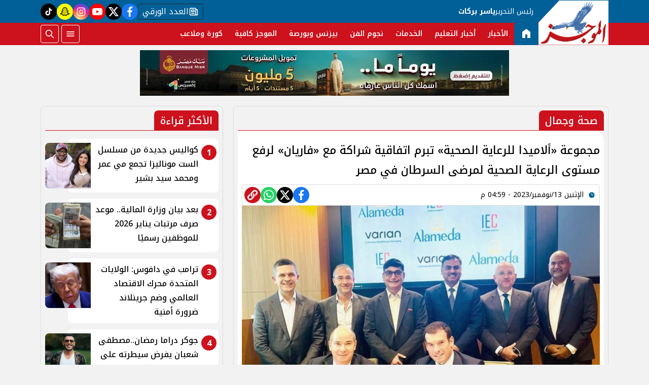

--- FILE ---
content_type: text/html; charset=utf-8
request_url: https://www.elmogaz.com/755618
body_size: 12780
content:

 <!DOCTYPE html>
<html dir="rtl" lang="ar-eg">
<!-- 
DEVELOPED BY SYNC 2023 - www.synceg.com
-->
<head><meta http-equiv="Content-Type" content="text/html; charset=utf-8" /><meta http-equiv="X-UA-Compatible" content="IE=edge" /><meta charset="UTF-8">
    

<title>مجموعة «ألاميدا للرعاية الصحية» تبرم اتفاقية شراكة مع «فاريان» لرفع مستوى الرعاية الصحية لمرضى السرطان في مصر | الموجز</title>
<meta name="description" content="أعلنت اليوم مجموعة ألاميدا للرعاية الصحية الرائدة في قطاع الرعاية الصحية الخاص في مصر عن توقيع اتفاقية شراكة استراتيجية مع شركة فاريان للنظم الطبية التابعة لش…" />
<meta itemprop="image" content="https://www.elmogaz.com/UploadCache/libfiles/37/0/600x338o/149.jpg" />
<meta itemprop="name" content="مجموعة «ألاميدا للرعاية الصحية» تبرم اتفاقية شراكة مع «فاريان» لرفع مستوى الرعاية الصحية لمرضى السرطان في مصر" />
<meta itemprop="description" content="أعلنت اليوم مجموعة ألاميدا للرعاية الصحية الرائدة في قطاع الرعاية الصحية الخاص في مصر عن توقيع اتفاقية شراكة استراتيجية مع شركة فاريان للنظم الطبية التابعة لش…" />

<meta property="og:title" content="مجموعة «ألاميدا للرعاية الصحية» تبرم اتفاقية شراكة مع «فاريان» لرفع مستوى الرعاية الصحية لمرضى السرطان في مصر | الموجز" />
<meta property="og:type" content="article" />
<meta property="og:url" content="https://www.elmogaz.com/755618" />
<meta property="og:image" content="https://www.elmogaz.com/UploadCache/libfiles/37/0/600x338o/149.jpg" />
<meta property="og:description" content="أعلنت اليوم مجموعة ألاميدا للرعاية الصحية الرائدة في قطاع الرعاية الصحية الخاص في مصر عن توقيع اتفاقية شراكة استراتيجية مع شركة فاريان للنظم الطبية التابعة لش…" />


<meta property="article:section" content="صحة وجمال" />
<meta property="article:published_time" content="2023-11-13T16:59:56Z" />
<meta property="article:modified_time" content="2023-11-13T16:59:56Z" />
<meta property="og:updated_time" content="2023-11-13T16:59:56Z" />

    <link rel="canonical" href="https://www.elmogaz.com/755618" />

    <script type="application/ld+json">
{
  "@context": "https://schema.org",
  "@type": "NewsArticle",
  "mainEntityOfPage": {
    "@type": "WebPage",
    "@id": "https://www.elmogaz.com/755618"
  },
  "headline": "مجموعة «ألاميدا للرعاية الصحية» تبرم اتفاقية شراكة مع «فاريان» لرفع مستوى الرعاية الصحية لمرضى السرطان في مصر",
  "description": "أعلنت اليوم مجموعة ألاميدا للرعاية الصحية الرائدة في قطاع الرعاية الصحية الخاص في مصر عن توقيع اتفاقية شراكة استراتيجية مع شركة فاريان للنظم الطبية التابعة لش…",
  "image": "https://www.elmogaz.com/UploadCache/libfiles/37/0/600x338o/149.jpg",  
           
          "author": {
    "@type": "Organization",
    "name": "الموجز"
  },  
        
  "publisher": {
    "@type": "Organization",
    "name": "الموجز",
    "logo": {
      "@type": "ImageObject",
      "url": "https://www.elmogaz.com//themes/mogz/assets/images/logo.png"
    }
  },
  "datePublished": "2023-11-13T16:59:56Z",
  "dateModified": "2023-11-13T16:59:56Z"
}
</script>

  
    <meta name="viewport" content="width=device-width, initial-scale=1.0">
    <link rel="preconnect" href="https://www.google-analytics.com" crossorigin="">
    <link rel="preconnect" href="https://www.googletagmanager.com" crossorigin="">
    <link rel="preconnect" href="https://www.gstatic.com" crossorigin="">
    <link rel="preconnect" href="https://fonts.gstatic.com" crossorigin="">
    <link rel="preconnect" href="https://fonts.googleapis.com" crossorigin="">
    <link rel="preconnect" href="https://www.google.com" crossorigin="">
    <link rel="preconnect" href="https://www.facebook.com" crossorigin="">
    <link rel="preconnect" href="https://www.twitter.com" crossorigin="">
    <link rel="preconnect" href="https://www.youtube.com" crossorigin="">
 
    <link rel="preconnect" href="https://cdnjs.cloudflare.com" crossorigin="">
  

<link rel="preload stylesheet"
    href="https://fonts.googleapis.com/css2?family=Noto+Kufi+Arabic:wght@100..900&display=swap"
    as="style">
    <link rel="preload stylesheet" href="/themes/mogz/assets/css/main.css?r=2.1.6" as="style">
    <link rel="preload" href="/themes/mogz/assets/js/lazysizes.min.js" as="script">

 

    <link rel="apple-touch-icon" sizes="57x57" href="/apple-icon-57x57.png?r==1.2">
    <link rel="apple-touch-icon" sizes="60x60" href="/apple-icon-60x60.png?r==1.2">
    <link rel="apple-touch-icon" sizes="72x72" href="/apple-icon-72x72.png?r==1.2">
    <link rel="apple-touch-icon" sizes="76x76" href="/apple-icon-76x76.png?r==1.2">
    <link rel="apple-touch-icon" sizes="114x114" href="/apple-icon-114x114.png?r==1.2">
    <link rel="apple-touch-icon" sizes="120x120" href="/apple-icon-120x120.png?r==1.2">
    <link rel="apple-touch-icon" sizes="144x144" href="/apple-icon-144x144.png?r==1.2">
    <link rel="apple-touch-icon" sizes="152x152" href="/apple-icon-152x152.png?r==1.2">
    <link rel="apple-touch-icon" sizes="180x180" href="/apple-icon-180x180.png?r==1.2">
    <link rel="icon" type="image/png" sizes="192x192" href="/android-icon-192x192.png?r==1.2">
    <link rel="icon" type="image/png" sizes="32x32" href="/favicon-32x32.png?r==1.2">
    <link rel="icon" type="image/png" sizes="96x96" href="/favicon-96x96.png?r==1.2">
    <link rel="icon" type="image/png" sizes="16x16" href="/favicon-16x16.png?r==1.2">
    <link rel="manifest" href="/manifest.json">
    <meta name="msapplication-TileColor" content="#f3b433">
    <meta name="msapplication-TileImage" content="/ms-icon-144x144.png?r==1.2">
    <meta name="theme-color" content="#1650A3">
    <meta property="og:site_name" content="الموجز"/>
<meta property="fb:app_id" content=""/>
    <meta name="twitter:card" content="summary_large_image">
<meta name="twitter:creator" content="@ ">
 

  
      
   <script type="text/javascript" src="/themes/mogz/assets/js/lazysizes.min.js" async></script>

   

 <link
  rel="stylesheet"
  href="https://cdn.jsdelivr.net/npm/swiper@11/swiper-bundle.min.css"
/>

<script   src="https://cdn.jsdelivr.net/npm/swiper@11/swiper-bundle.min.js"></script>
 

     <style>

         .colTopRead .card .icon-cont{
             background:var(--color-primary);

            right:4px;
            top:4px;

         }

         .colTopRead .card .card-body {
            padding-right: 40px !important ;
         }
         .title a .icon-cont {display: none;}
       .social a.paper  {
                 width: auto;
    border-radius: 4px;
    background: transparent;
    border: 1px solid var(--bg-footer);
    color: #fff;
    padding: 0 8px;
    gap: 8px;
         }

      .social a.snc {
            background:yellow !important;

        }
      .social a.snc svg {
          fill:black !important;
          color:black !important;
          stroke:black !important;
      }
         [data-pushbar-id] {
             background:var(--color-primary-dark);
         }
         span.close .icon {
             width: 24px;
             height:24px;
         }
         .nav-mobile a.btn{
             padding:0 !important;
         }

                  .nav-mobile a.btn .icon {
                      fill:#fff!important;
                      color:#fff!important;
                  }
         [data-pushbar-id] .nav{
             height: calc(100% - 250px) !important;
         }
         [data-pushbar-id] .title a {
             width: 100px;
         }
         [data-pushbar-direction=left]{
             width: 320px !important;
             padding:0 !important;
             background:#fff;
         }

           [data-pushbar-direction=left] .title .close{
             left: auto !important;
             right: 10px;
         }
         .breaking-swiper {
             background:var(--color-secondary) !important;
             margin-bottom:20px;
         }

         .breaking-swiper .cont {
             width: 100%;
         }
         .breaking-swiper .close .icon{
             color:#fff !important;
             fill:#fff !important;
         }
         iframe {
             margin-bottom:20px;
         }
         header.sticky .nav-wrap .logo-area a {
    width: auto !important;
} 
      
                       
                      
       .nav-item.active {
             background: var(--color-secondary);
         }
 .nav-item.active a {
            color:#fff !important;
        }


       
         header{
             margin-bottom:10px;
         }
         .admin-mobile {
             justify-content:space-evenly;
         }
         .card:hover .img-cont img {
             transform:scale(1.05);
         }
         .paragraph-list > a  ,  .paragraph-list > a *  ,  .paragraph-list p > a  ,  .paragraph-list p > a *{
             color:red !important;
         }
         .paragraph-list p ,.paragraph-list p strong     .paragraph-list p *{
              font-weight: 500 !important;
              
         }
 
       @media(min-width:992px){

                 header .md .logo-plc {
        display: flex;
    }
 
                header .nav-wrap .nav-mobile {
                   display:none;
               }
         }
 
   .admin {
       text-align:center;
   }
   
          .ncol .card.li    {
              margin-bottom:0;

              padding-top: 8px;
              padding-bottom: 8px;


          }

           .topstory .topstory-main .swiper-slide-active .card-body {
               opacity:1;
             
           }
          .topstory .topstory-main .card-body{
              opacity:0;
              transition: all 0.3s ease;
              animation-delay:  3s;

              
          }
          .ncol .card.li .card-body h3 {
              height: 74px !important;
          }
         header .nav-wrap .nav .nav-item:hover .nav-link{
             background: var(--color-secondary);
         }
         [data-pushbar-id] .title{
                 background: var(--color-primary-light);
    border-radius: 20px;
         }
       
         .video-section .title a:before{
             display:none;
         }

         .box .title h2{
             font-weight:500 !important;
         }

         .article-heading, .h1 , h1 {
             font-weight:500 !important;
         }
       .box  .title h2 .icon {
            width: 28px;
    height: 28px;
         }

       .card:not(.bg):hover .card-body h3{
           color:var(--color-secondary);

       }
     
     </style>
     
    
    <meta name="facebook-domain-verification" content="mdh5uij1r4u75fmdi6d81t57daowea" />
<script async data-ad-client="ca-pub-5187307260658545" src="https://pagead2.googlesyndication.com/pagead/js/adsbygoogle.js"></script>
<script async src="https://www.googletagmanager.com/gtag/js?id=G-H0DVENGGYZ"></script>
<script>
  window.dataLayer = window.dataLayer || []; function gtag(){dataLayer.push(arguments);} gtag('js', new Date());
  gtag('config', 'G-H0DVENGGYZ');
</script>
</head>
<body class="rtl">
        


    
   
        

 
<header class="sticky-element">

    <div class="nav-wrap"> 
	<div class="container">
          <div class="logo-area">
                <a href="/" title="siteNAme">

                    <img src="/themes/mogz/assets/images/logo.png" width="173" height="60" alt="siteName">
                </a>

             
            </div>

        <div class="content-area" style="position:relative;">

            <div class="top">
               <div class="admin">


						<div class="title">

							رئيس التحرير

						</div>
						<div class="name">
							ياسر بركات
						</div>
					</div>


                            
 
           <div class="social">
                <a class="paper" href="/category/14"   title="newspaper  ">
                              <span class="sr-only">newspaper </span>
                            <svg class="icon">
                        <use xlink:href="/themes/mogz/assets/images/icons.svg?r=1.2#paper"></use>
                    </svg>


                    العدد الورقي
                            </a>
                <a class="fb"  href="https://www.facebook.com/Elmogaznews/" target="_blank" rel="noreferrer noopener nofollow"
                    title="  تابع    علي فيسبوك">
                    <span class="sr-only">facebook</span>
                    <svg class="icon">
                        <use xlink:href="/themes/mogz/assets/images/icons.svg#facebook"></use>
                    </svg>


                </a>
                <a  class="x" href="https://twitter.com/elmogaznews" target="_blank" rel="noreferrer noopener nofollow"
                    title="تابع    علي تويتر"><span class="sr-only">twitter</span>
                    <svg class="icon">
                        <use xlink:href="/themes/mogz/assets/images/icons.svg?#twitter-x"></use>
                    </svg>
                </a>
                <a class="yt"   href="https://www.youtube.com/c/elmogazTV" target="_blank" rel="noreferrer noopener nofollow"
                    title="قناة    علي يوتيوب"><span class="sr-only">youtube</span>

                    <svg class="icon">
                        <use xlink:href="/themes/mogz/assets/images/icons.svg#youtube"></use>
                    </svg></a>
                <a  class="ig"  href="https://www.instagram.com/elmogaz_/" target="_blank" rel="noreferrer noopener nofollow"
                    title="تابع    علي انستاجرام"><span class="sr-only">instagram</span>
                    <svg class="icon">
                        <use xlink:href="/themes/mogz/assets/images/icons.svg#instagram"></use>
                    </svg></a>
                   
                      
                   <a class="snc" href="https://www.snapchat.com/add/elmogaz" target="_blank" rel="noreferrer noopener   nofollow" title="tiktok  ">
                              <span class="sr-only">snapchat</span>
                            <svg class="icon">
                        <use xlink:href="/themes/mogz/assets/images/icons.svg?r=2.23#snap2"></use>
                    </svg>
                            </a>
               <a class="tt" href="https://www.tiktok.com/@elmogaztv" target="_blank" rel="noreferrer noopener   nofollow" title="tiktok  ">
                              <span class="sr-only">tiktok</span>
                            <svg class="icon">
                        <use xlink:href="/themes/mogz/assets/images/icons.svg#tiktok"></use>
                    </svg>
                            </a>
             


               
            </div>
            </div>
            <div class="btm">
                	<div class="admin" style="position:relative; padding-right:10px" >


						<div class="title">

							رئيس التحرير

						</div>
						<div class="name">
							ياسر بركات
						</div>
					</div>
                  

        
            <ul class="nav ">
                <li class="nav-item c0 active" >
                            <a class="nav-link" href="/">
                                  <svg class="icon" >
               <use xlink:href="/themes/mogz/assets/images/icons.svg#home22" ></use>
                        </svg>
                            </a>
                        </li>
                  
                        <li class="nav-item  c1" >
                            <a class="nav-link" href="/category/1">الأخبار</a>
                        </li>

                  



                   
                        
                        <li class="nav-item  c17" >
                            <a class="nav-link" href="/category/17">أخبار التعليم</a>
                        </li>

                  



                   
                        
                        <li class="nav-item  c16" >
                            <a class="nav-link" href="/category/16">الخدمات</a>
                        </li>

                  



                   
                        
                        <li class="nav-item  c2" >
                            <a class="nav-link" href="/category/2">نجوم الفن</a>
                        </li>

                  



                   
                        
                        <li class="nav-item  c3" >
                            <a class="nav-link" href="/category/3">بيزنس وبورصة</a>
                        </li>

                  



                   
                        
                        <li class="nav-item  c8" >
                            <a class="nav-link" href="/category/8">الموجز كافية</a>
                        </li>

                  



                   
                        
                        <li class="nav-item  c6" >
                            <a class="nav-link" href="/category/6">كورة وملاعب</a>
                        </li>

                  



                   
                        


                </ul>

                <!--<Nav>-->
                <div class="btns">
                    <a href="#" class="btn btn-outline" title="menu" rel="noopener nofollo" data-pushbar-target="right">
                        <span class="sr-only"></span>
                     <svg class="icon">
                            <use xlink:href="/themes/mogz/assets/images/icons.svg#menu2"></use>
                        </svg>

                    </a>
                    <a href="#" class="btn btn-outline btn-search" title="search" rel="noopener nofollo"><span class="sr-only"></span>
                             <svg class="icon">
                            <use xlink:href="/themes/mogz/assets/images/icons.svg#search2" />
                        </svg>
                           </a>



                </div>
                
            </div>
                
           
            </div>
        </div>

        </div>





 </header>



    
 
 
 
<div class="container">
     





<div class="searchInline" id="searchInline" >
    <form id="search-form" action="/search/term" autocomplete="off">
        <label for="search"> البحث</label>
        <input type="search" id="search" name="w" value="" aria-label="search" placeholder="  إكتب كلمة البحث هنا" />
        <div class="btns">
            <button type="submit" class="btn btn-primary" aria-label="search"> <svg class="icon">
                    <use xlink:href="/themes/mogz/assets/images/icons.svg#magnifying-glass"></use>
                </svg> </button>
            <button type="button" class="btn cls btn-primary" aria-label="close search" onclick="openSearch()"> <svg
                    class="icon">
                    <use xlink:href="/themes/mogz/assets/images/icons.svg#cancel"></use>
                </svg></button>
        </div>
    </form>

</div>



 </div>
 

<div class="container">
       

<div class="adfull m"><div class="cont">

<a href="https://bnkmsr.com/3K0TcSt" target="_blank">
    
        <img  src="/Upload/ads/0/0/1.jpeg" width="0"  height="0" alt="ads" loading="lazy" />
    
</a>

</div></div>


    <div class="sponser-cont">
        <div class="stick stickRight sticky-element">
            <div class="sponser">
             

<div class="adfull m"><div class="cont">

<a href="https://cib.eg/9c3780" target="_blank">
    
        <img  src="/Upload/ads/0/0/4.jpeg" width="0"  height="0" alt="ads" loading="lazy" />
    
</a>

</div></div> 
        
        </div>
        </div>
        <div class="stick stickLeft sticky-element">
            <div class="sponser">
            

<div class="adfull m"><div class="cont">

<a href="https://cib.eg/9c3780" target="_blank">
    
        <img  src="/Upload/ads/0/0/3.jpeg" width="0"  height="0" alt="ads" loading="lazy" />
    
</a>

</div></div>
            </div>
        </div>
    </div>
</div>

 






   


    
     


  


   
   
    



 
<link rel="preload image" href="/UploadCache/libfiles/37/0/600x338o/149.jpg" as="image">
 

 <style>
   .paragraph-list figcaption {
       font-size:11px;
       text-align:center;
       background:#f2f2f2;
   }

  .post-info {
          display: flex;
          flex-direction:column;
          padding:4px;
          border-radius: 4px;
          border:1px solid #dcdcdc;

         
    
  }

  @media(min-width: 768px){

      .post-info {
          flex-direction:row;
          justify-content: space-between;
    align-items: flex-end;
      }
  }
 </style>
<main>
    <div id="fb-root"></div>



    <div class="container">




        

        <div class="row">


            <div class="col-xl-8 ">
                    

                <div class="box news-post post">

                    <div class="title">
                        <a href="https://www.elmogaz.com/category/13">

                              <span class="icon-cont">
				<svg class="icon">
					<use xlink:href="/themes/mogz/assets/images/icons.svg?#solar--round-double-alt-arrow-left-broken"></use>
				</svg>
			</span>
                            <h2>
صحة وجمال
                            </h2>
                        </a>
                    </div>
                    <article class="cont">
                          


                        


                        

              
                                        <h1 class="article-heading"> 

                                            مجموعة «ألاميدا للرعاية الصحية» تبرم اتفاقية شراكة مع «فاريان» لرفع مستوى الرعاية الصحية لمرضى السرطان في مصر
            
                                        </h1>
                        
                           <div class="post-info">
                             <div>
                               
                                
                                <div class="writer" rel="author">

                                    
                                </div>
                                


                                            <time class="article-prublish-time">
                                    <svg class="icon">
                                        <use xlink:href="/themes/mogz/assets/images/icons.svg#clock-fill"></use>
                                    </svg>
 
                                    الإثنين 13/نوفمبر/2023 - 04:59 م
                                    <span style="display: none">11/13/2023 4:59:56 PM </span>

                                </time>

                               </div>
                            <div class="share-top">
                                
 
 


<div class="post-share social">
                      

                       <a class="fb fbshare" target="_blank" href="https://facebook.com" rel="noreferrer noopener nofollow" title="facebook share">
                                <svg class="icon">
                                    <use xlink:href="/themes/mogz/assets/images/icons.svg#facebook" />
                                </svg>
                            </a>
                            <a class="x twshare"
                               rel="noreferrer noopener nofollow"href="https://x.com"  title="twitter share" target="_blank">
                                <svg class="icon">
                                    <use xlink:href="/themes/mogz/assets/images/icons.svg#twitter-x" />
                                </svg>
                            </a>

                            <a class="wa whatsapp"
                               rel="noreferrer noopener nofollow"  href="https://whatsapp.com" title="whatsapp share">
                                <svg class="icon">
                                    <use xlink:href="/themes/mogz/assets/images/icons.svg#whatsapp" />
                                </svg>
                            </a>  

                      <a class="url" href="javascript:void(0)" onclick="copyurl()" rel="noreferrer noopener nofollow" title="whatsapp">
        <svg class="icon">
            <use xlink:href="/themes/mogz/assets/images/icons.svg#url" />
        </svg>
    </a>
                        

                
                     
                 </div>
                            </div>
                        </div>

                       

                        
                        <figure class="img-cont">
                            <img class="lazyload"
                                src="/themes/mogz/assets/images/no.jpg"
                              
                                data-src="/UploadCache/libfiles/37/0/800x450o/149.jpg"

                                alt="الموجز" />
                            <figcaption class="brief">
                                
                            </figcaption>
                        </figure>
                        
                        

<div class="adfull m"><div class="cont">
<script id="_vidverto-9ae6c1e55ce0bef881c7ad1bf7c14756">!function(v,t,o){var a=t.createElement("script");a.src="https://ad.vidverto.io/vidverto/js/aries/v1/invocation.js",a.setAttribute("fetchpriority","high");var r=v.top;r.document.head.appendChild(a),v.self!==v.top&&(v.frameElement.style.cssText="width:0px!important;height:0px!important;"),r.aries=r.aries||{},r.aries.v1=r.aries.v1||{commands:[]};var c=r.aries.v1;c.commands.push((function(){var d=document.getElementById("_vidverto-9ae6c1e55ce0bef881c7ad1bf7c14756");d.setAttribute("id",(d.getAttribute("id")+(new Date()).getTime()));var t=v.frameElement||d;c.mount("11528",t,{width:720,height:405})}))}(window,document);</script>


<script id="_vidverto-5a3333c559d0dfbb0563afdc94709033">!function(v,t,o){var a=t.createElement("script");a.src="https://ad.vidverto.io/vidverto/js/aries/v1/invocation.js",a.setAttribute("fetchpriority","high");var r=v.top;r.document.head.appendChild(a),v.self!==v.top&&(v.frameElement.style.cssText="width:0px!important;height:0px!important;"),r.aries=r.aries||{},r.aries.v1=r.aries.v1||{commands:[]};var c=r.aries.v1;c.commands.push((function(){var d=document.getElementById("_vidverto-5a3333c559d0dfbb0563afdc94709033");d.setAttribute("id",(d.getAttribute("id")+(new Date()).getTime()));var t=v.frameElement||d;c.mount("11579",t,{width:1,height:1})}))}(window,document);</script>
</div></div>



                        






                        <div class="paragraph-list">


                             <p>أعلنت اليوم مجموعة «ألاميدا للرعاية الصحية» الرائدة في قطاع الرعاية الصحية الخاص في مصر، عن توقيع اتفاقية شراكة استراتيجية مع شركة «فاريان» للنظم الطبية، التابعة لشركة «سيمنس هيلثنيرز»، والتي ستصبح «ألاميدا» بمقتضاها مركزًا رئيسيًا لتقديم أحدث المنتجات والحلول الابتكارية الطبية لشركة «فاريان» في الشرق الأوسط وأفريقيا، سعيًا إلى تعزيز عملية تبادل الخبرات بين طواقم الخدمات الطبية من مختلف المستشفيات، سواءً داخل مصر وخارجها.<br>
وتأتي هذه الاتفاقية في إطار الرؤية المشتركة لكلٍ من مجموعة «ألاميدا» وشركة «فاريان» لدفع وتعزيز الجهود في عدد من المجالات الطبية، أهمها تطوير خطط متخصصة لعلاج الأورام بالإشعاع الطبي، وهو ما يضمن سهولة توزيع المنتجات والصيانة المنتظمة لمعدات شركة «فاريان»، بما في ذلك المعدات الخاصة بعلاج الأورام بالإشعاع الطبي. كما يتضمن التعاون الاعتماد على أحدث ما وصلت إليه الحلول الرقمية في مجال الرعاية الصحية لتسهيل وتحسين الاجراءات الطبية العلاجية والتشخيصية، مع التركيز على تطوير برامج تعليم وتدريب شاملة للارتقاء بمهارات الكوادر الطبية في مختلف المجالات الطبية والتقنية مع مراعاة معايير جودة الرعاية الصحية المتعلقة بمنتجات «فاريان». بالإضافة إلى ذلك، سوف يستهدف هذا التعاون مجموعة من الخدمات الطبية الأساسية، وعلى رأسها تطوير تكنولوجيا خدمات الاستشارات الطبية بهدف تعزيز تجربة المرضى وجودة عملية الحصول على خدمات الرعاية الطبية، ودعم عمليات تصميم وتأسيس مستشفى جديدة، فضلًا عن إنشاء برنامج "Luminary Site" المتطور لتعزيز دور مجموعة «ألاميدا» في مجال رعاية الأورام في أفريقيا.<br>
وفي هذا السياق، أعرب الدكتور فهد خاطر رئيس مجلس إدارة مجموعة «ألاميدا للرعاية الصحية» عن اعتزازه بالتعاون مع شركة «فاريان» والتي تعد بمثابة شهادة على التزام المجموعة الراسخ برفع مستوى خدمات الرعاية الصحية في مصر. وأضاف أن هذه الشراكة سوف تساهم في تعزيز قدرة المجموعة على إحداث طفرة في مجال خدمات رعاية مرضى السرطان في مصر وذلك عبر توظيف أحدث الحلول التكنولوجية في مجال الرعاية الصحية، وهو ما سيساهم في تعزيز نتائج المرضى وضمان حياة صحية أفضل لجميع أفراد المجتمع. وأكد خاطر على أن هذا التعاون يمثل خطوة هامة في مسيرة «ألاميدا» نحو تحقيق رؤيتها التي تهدف إلى الارتقاء بجودة منظومة الرعاية الصحية داخل مصر وخارجها، فصلًا عن الامتثال لأفضل معايير جودة الرعاية الصحية.<br>
جدير بالذكر أن حفل توقيع الاتفاقية أقيم بالمقر الرئيسي لشركة «فاريان» في بالو ألتو بالولايات المتحدة الأمريكية، بحضور ممثلي شركة «فاريان» ومجموعة «ألاميدا». وقد شهد الحفل حضور عدد من أبرز المسؤولين، وعلى رأسهم الدكتور فهد خاطر رئيس مجلس إدارة مجموعة «ألاميدا للرعاية الصحية»، والسيد نيراج ميشرا الرئيس التنفيذي للمجموعة، والسيد لوران أمييل، رئيس قسم حلول علاج الأورام بالإشعاع بشركة «فاريان»، والسيد أشوك كاكار، نائب رئيس قسم حلول علاج الأورام بالإشعاع في منطقة الشرق الأوسط وأفريقيا، ممثلاً لشركة «فاريان»، بالإضافة إلى المهندس أحمد شنن الرئيس التنفيذي لشركة «اى اى سى للنظم الطبية»، شريك أعمال «فاريان» في مصر.<br>
ومن جانبه أكد لوران أمييل، رئيس قسم حلول علاج الأورام بالإشعاع لمنطقة أوروبا والشرق الأوسط وأفريقيا بشركة «فاريان»، على التزام الشركة بتوفير تجربة رعاية صحية عالية الجودة لكل من المرضى والأطباء والتوسع في توفير تجربة علاجية فائقة الجودة، معربًا عن اعتزازه بتضافر الجهود مع مجموعة «ألاميدا للرعاية الصحية» لتحقيق هذا الهدف في جميع أنحاء مصر والشرق الأوسط وأفريقيا. ويمثل هذا التعاون خطوة هامة في سبيل تحقيق رؤيتنا المشتركة لرفع مستوى رعاية مرضى السرطان، وذلك عبر تعظيم الاستفادة من الابتكار والتعليم وتحقيق التميز في الرعاية الصحية. وأكد أمييل أن كلا الطرفين يتطلعان إلى تحسين مجال رعاية مرضى السرطان، وإحداث تأثير إيجابي على حياة ملايين العملاء في هذه المناطق وخارجها.<br>
ويمثل التعاون بين شركة «فاريان» ومجموعة «ألاميدا» خطوة محورية في تطور منظومة الرعاية الصحية في مصر وغيرها من أسواق الشرق الأوسط وأفريقيا. ويجسد هذا التعاون الالتزام الراسخ بتحقيق التميز التشغيلي في مجال الرعاية الصحية، فمن المتوقع أن تساهم هذه الشراكة في إعادة صياغة مشهد الرعاية الصحية، فضلًا عن ابتكار حلول متطورة قادرة على تحقيق حياة صحية أفضل لكافة أفراد المجتمع.</p> 







                            
                        </div>


                       
                            







                        <div class="share-btm">
                            
 
 


<div class="post-share social">
                      

                       <a class="fb fbshare" target="_blank" href="https://facebook.com" rel="noreferrer noopener nofollow" title="facebook share">
                                <svg class="icon">
                                    <use xlink:href="/themes/mogz/assets/images/icons.svg#facebook" />
                                </svg>
                            </a>
                            <a class="x twshare"
                               rel="noreferrer noopener nofollow"href="https://x.com"  title="twitter share" target="_blank">
                                <svg class="icon">
                                    <use xlink:href="/themes/mogz/assets/images/icons.svg#twitter-x" />
                                </svg>
                            </a>

                            <a class="wa whatsapp"
                               rel="noreferrer noopener nofollow"  href="https://whatsapp.com" title="whatsapp share">
                                <svg class="icon">
                                    <use xlink:href="/themes/mogz/assets/images/icons.svg#whatsapp" />
                                </svg>
                            </a>  

                      <a class="url" href="javascript:void(0)" onclick="copyurl()" rel="noreferrer noopener nofollow" title="whatsapp">
        <svg class="icon">
            <use xlink:href="/themes/mogz/assets/images/icons.svg#url" />
        </svg>
    </a>
                        

                
                     
                 </div>
                        </div>

                       



                        
                            <ul class="keywords">
                                
                            </ul>
                        


                    </article>

                                            
                </div> <!--- // news-post block --->

                
                <style>
                    .spkl .adfull, .spkl .adfull .cont {
                        display:block !important;

                    }
                </style>
                <div class="spkl">
                

<div class="adfull m"><div class="cont">
                <script src="https://cdn.speakol.com/widget/js/speakol-widget-v2.js"></script>
                <div class="speakol-widget" id="sp-wi-11772">
                    <script>
                        (spksdk = window.spksdk || []).push({
                            widget_id: "wi-11772",
                            element: "sp-wi-11772"
                        });
                    </script>
                </div>
</div></div>

                </div>

 

                


                

              
            </div>

            <aside class="col-xl-4">
               
 



     

   



<section class="box colTopRead  ">


    <div class="title">
        <a href="/" title="">
             <h2> 
                            الأكثر قراءة</h2> 
      </a>
    </div>
            
        
                  
                  <div class="cont">
 
                      <div class="row">
                           
                                  <div class="col-xl-12  col-md-6">
                                          <div class="card   li  ">
                        <a href="/835827">
                           <div class="img-cont">
                                  
                              <img class="lazyload" src="/themes/mogz/assets/images/no.jpg" data-src="/UploadCache/libfiles/83/0/600x338o/763.jpg" alt="" />
                           </div>
                      
                              <div class="card-body">
                        <div class="icon-cont">1</div>
                                 <h3>   كواليس جديدة من مسلسل الست موناليزا تجمع مي عمر ومحمد سيد بشير 
                                 </h3>
                              </div>
                     
                        </a>
                     </div>

                                      </div>
                          
                                  <div class="col-xl-12  col-md-6">
                                          <div class="card   li  ">
                        <a href="/835808">
                           <div class="img-cont">
                                  
                              <img class="lazyload" src="/themes/mogz/assets/images/no.jpg" data-src="/UploadCache/libfiles/83/0/600x338o/626.jpeg" alt="" />
                           </div>
                      
                              <div class="card-body">
                        <div class="icon-cont">2</div>
                                 <h3>   بعد بيان وزارة المالية.. موعد صرف مرتبات يناير 2026 للموظفين رسميًا 
                                 </h3>
                              </div>
                     
                        </a>
                     </div>

                                      </div>
                          
                                  <div class="col-xl-12  col-md-6">
                                          <div class="card   li  ">
                        <a href="/835830">
                           <div class="img-cont">
                                  
                              <img class="lazyload" src="/themes/mogz/assets/images/no.jpg" data-src="/UploadCache/libfiles/82/9/600x338o/803.jpeg" alt="" />
                           </div>
                      
                              <div class="card-body">
                        <div class="icon-cont">3</div>
                                 <h3>   ترامب في دافوس: الولايات المتحدة محرك الاقتصاد العالمي وضم جرينلاند ضرورة أمنية 
                                 </h3>
                              </div>
                     
                        </a>
                     </div>

                                      </div>
                          
                                  <div class="col-xl-12  col-md-6">
                                          <div class="card   li  ">
                        <a href="/835828">
                           <div class="img-cont">
                                  
                              <img class="lazyload" src="/themes/mogz/assets/images/no.jpg" data-src="/UploadCache/libfiles/83/0/600x338o/766.webp" alt="" />
                           </div>
                      
                              <div class="card-body">
                        <div class="icon-cont">4</div>
                                 <h3>   جوكر دراما رمضان..مصطفى شعبان يفرض سيطرته على الدراما بـ15 عامًا من البطولات 
                                 </h3>
                              </div>
                     
                        </a>
                     </div>

                                      </div>
                          
                                  <div class="col-xl-12  col-md-6">
                                          <div class="card   li  ">
                        <a href="/835829">
                           <div class="img-cont">
                                  
                              <img class="lazyload" src="/themes/mogz/assets/images/no.jpg" data-src="/UploadCache/libfiles/83/0/600x338o/767.jpg" alt="" />
                           </div>
                      
                              <div class="card-body">
                        <div class="icon-cont">5</div>
                                 <h3>   روجينا تتحدى نفسها بشخصية معقدة في رمضان 2026 
                                 </h3>
                              </div>
                     
                        </a>
                     </div>

                                      </div>
                             
                         
                      </div> 
                     
                     
                  </div>
                  </section>
                  
                  
                  
                
   









               
       

               

     

 


    


   











 
   



 



            </aside>






        </div>
    </div>
</main>

<script type="text/javascript">
    var url = "https://www.elmogaz.com/755618";
    var title = "مجموعة «ألاميدا للرعاية الصحية» تبرم اتفاقية شراكة مع «فاريان» لرفع مستوى الرعاية الصحية لمرضى السرطان في مصر";
    var desc = '';
</script>


 
 
 <div id="snackbar">
  
       <svg class="icon">
                                    <use xlink:href="/themes/mogz/assets/images/icons.svg#verified" />
                                </svg>
   تم نسخ الرابط

</div>

<style>
    #snackbar {
  visibility: hidden;
  min-width: 250px;
  margin-left: -125px;
  background-color: forestgreen;
  color: #fff;
  text-align: center;
  border-radius: 2px;
  padding: 16px;
  position: fixed;
  z-index: 1;
  left: 50%;
    top: 60px;
  font-size: 17px;
  border-radius:10px;
  fill : #fff;
}

#snackbar.show {
  visibility: visible;
  -webkit-animation: fadein 0.5s, fadeout 0.5s 2.5s;
  animation: fadein 0.5s, fadeout 0.5s 2.5s;
}

@-webkit-keyframes fadein {
  from {top: 0; opacity: 0;} 
  to {top: 60px; opacity: 1;}
}

@keyframes fadein {
  from {top: 0; opacity: 0;}
  to {top: 60px; opacity: 1;}
}

@-webkit-keyframes fadeout {
  from {top: 60px; opacity: 1;} 
  to {top: 0; opacity: 0;}
}

@keyframes fadeout {
  from {top: 60px; opacity: 1;}
  to {top: 0; opacity: 0;}
}

</style>
<script>


    async function copyurl() {

        var urlBtn = document.querySelectorAll('.url');
        var x = document.getElementById("snackbar");
        try {
            await navigator.clipboard.writeText(window.location.href);
            for (var i = 0; i < urlBtn.length; i++) {
                urlBtn[i].style.backgroundColor = "green";
            }
          
            x.className = "show";
            setTimeout(function () { x.className = x.className.replace("show", ""); }, 3000);

            console.log('Content copied to clipboard');
            /* Resolved - text copied to clipboard successfully */
        } catch (err) {
            console.error('Failed to copy: ', err);
            /* Rejected - text failed to copy to the clipboard */
        }
    }
    document.addEventListener('DOMContentLoaded', function () {


        



        var urls = document.querySelectorAll('.paragraph-list a');

        for (var i = 0; i < urls.length; i++) {

            urls[i].setAttribute('target', '_blank');
        }

    });
</script>

<script>


    var fbBtn = document.getElementsByClassName("fbshare");
    var twBtn = document.getElementsByClassName("twshare");
    var waBtn = document.getElementsByClassName("whatsapp");
    var tgBtn = document.getElementsByClassName("telegram");
    var vibBtn = document.getElementsByClassName("viber");
    var mailBtn = document.getElementsByClassName("mail");

    for (var i = 0; i < fbBtn.length; i++) {
        fbBtn[i].href = "https://www.facebook.com/sharer/sharer.php?u=" + url;
    }

    for (var i = 0; i < twBtn.length; i++) {
        twBtn[i].href = 'https://twitter.com/intent/tweet?text=' + title + url;
    }

    for (var i = 0; i < waBtn.length; i++) {
        waBtn[i].href = "whatsapp://send?text=" + title + " " + url;
    }

    for (var i = 0; i < tgBtn.length; i++) {
        tgBtn[i].href = "https://telegram.me/share/url?url=" + url + "&text=" + title;
    }

    for (var i = 0; i < vibBtn.length; i++) {
        vibBtn[i].href = "viber://forward?text=" + title + " " + url;
    }

    for (var i = 0; i < mailBtn.length; i++) {
        mailBtn[i].href = 'mailto:?body=' + encodeURIComponent(url) + '%0A%0A' + encodeURIComponent(desc) +
            '&subject=' + encodeURIComponent(title) + '';
    }

    var NativeShareBtn = document.getElementsByClassName("share-native");
    for (var i = 0; i < NativeShareBtn.length; i++) {
        NativeShareBtn[i].addEventListener('click', function () {

            if (typeof navigator.share === 'undefined') {
                log("No share API available!");
            } else {
                navigator.share({
                    title: '' + title + '',
                    url: '' + url + '',
                    text: '' + desc + ''
                })

                    .then(function () {
                        log("Share success!");
                    })
                    .catch(function () {
                        log("Share failure!");
                    });
            }
        });



    }
</script>

<script type="text/javascript">
    replaceOembeds();

    function replaceOembeds() {
        var allEmbeds = document.getElementsByTagName("OEMBED");

        while (allEmbeds.length != 0) {
            replaceOembedWithHtml(allEmbeds[0], extractLinkFromOembed(allEmbeds[0]));
            allEmbeds = document.getElementsByTagName("OEMBED");
        }

        runYoutubeLazyLoad();


    }



    function replaceOembedWithHtml(element, sourceData) {
        if (sourceData.source.toLowerCase() === "youtube") {
            var html = '<div class="yt-embed"><div class="embed-wrap">' +
                '<div class="embed-container">' +
                '<div class="youtube" data-embed="' + sourceData.id + '">' +
                '<div class="play-button"> ' +
                '<svg class="icon"><use xlink:href="/themes/mogz/assets/images/icons.svg#youtube"></use></svg>' +
                '</div>' +
                '</div></div></div></div>';

            replaceElementWithHtml(element, html);
        } else if (sourceData.source.toLowerCase() === "instagram") {
            var html = '<div class="instagram-embed"><iframe class="lazyload" width="320" height="440" data-src="https://instagram.com/p/' + sourceData.id + '/embed" frameborder="0"></iframe></div>';

            replaceElementWithHtml(element, html);
        } else if (sourceData.source.toLowerCase() === "twitter") {
            var html = '<div class="tw-embed"><iframe border=0 frameborder=0 height=250 width=550 src="https://twitframe.com/show?url=' + encodeURI(sourceData.url) + '"></iframe></div>';
            replaceElementWithHtml(element, html);
        } else if (sourceData.source.toLowerCase() === "facebook") {
            
            loadfbApi();

            var html = '<div class="fb-embed"><div class="fb-video" data-href="' + sourceData.url + '" data-width="500" data-allowfullscreen="true" data-autoplay="true" data-show-captions="true"></div></div>'
            replaceElementWithHtml(element, html);
        } else {
            replaceElementWithHtml(element, "");
        }

    }

    function extractLinkFromOembed(element) {
        return getUrlSource(element.getAttribute("url"));
    }

    function getUrlSource(url) {
        var ytRegex = /http(?:s?):\/\/(?:www\.)?youtu(?:be\.com\/watch\?v=|\.be\/)([\w\-\_]*)(&(amp;)?‌​[\w\?‌​=]*)?/;
        var instaRegex = /(https?:\/\/www\.)?instagram\.com(\/p\/(\w+)\/?)/;
        var twitterRegex = /twitter\.com\/.*\/status(?:es)?\/([^\/\?]+)/;
        var fbRegex = /^https?:\/\/www\.facebook\.com.*\/(video(s)?|watch|story|posts)(\.php?|\/).+$/;

        if (ytRegex.test(url)) {
            return {
                source: "Youtube",
                url: url,
                id: ytRegex.exec(url)[1]
            };
        }

        if (instaRegex.test(url)) {
            return {
                source: "Instagram",
                url: url,
                id: instaRegex.exec(url)[3]
            };
        }

        if (twitterRegex.test(url)) {
            return {
                source: "Twitter",
                url: url,
                id: twitterRegex.exec(url)[1]
            };
        }

        if (fbRegex.test(url)) {
            return {
                source: "Facebook",
                url: url,
                id: fbRegex.exec(url)[1]
            };
          
        }

        return {
            source: "Unknown",
            url: url,
            id: ""
        };
    }

    function replaceElementWithHtml(element, html) {
        var str = html;
        var Obj = element; //any element to be fully replaced
        if (Obj.outerHTML) { //if outerHTML is supported
            Obj.outerHTML = str; ///it's simple replacement of whole element with contents of str var
        } else { //if outerHTML is not supported, there is a weird but crossbrowsered trick
            var tmpObj = document.createElement("div");
            tmpObj.innerHTML = '<!--THIS DATA SHOULD BE REPLACED-->';
            ObjParent = Obj.parentNode; //Okey, element should be parented
            ObjParent.replaceChild(tmpObj, Obj); //here we placing our temporary data instead of our target, so we can find it then and replace it into whatever we want to replace to
            ObjParent.innerHTML = ObjParent.innerHTML.replace('<div><!--THIS DATA SHOULD BE REPLACED--></div>', str);
        }
    }
    function loadfbApi() {
        var js = document.createElement('script');
        js.src =
            'https://connect.facebook.net/en_US/sdk.js#xfbml=1&version=v3.2';
        document.body.appendChild(js);
    }
    function runYoutubeLazyLoad() {
        /// youtube lazyload
        var youtube = document.querySelectorAll(".youtube");

        for (var i = 0; i < youtube.length; i++) {

            var source = "https://img.youtube.com/vi/" + youtube[i].dataset.embed +
                "/0.jpg";

            var image = new Image();
            image.src = "/themes/mogz/assets/images/no.jpg";
            image.classList.add('lazyload');
            image.setAttribute("data-src", source);
            image.setAttribute("alt", "youtube");
            image.addEventListener("load", function () {
                youtube[i].appendChild(image);
            }(i));

            youtube[i].addEventListener("click", function () {

                var iframe = document.createElement("iframe");

                iframe.setAttribute("frameborder", "0");
                iframe.setAttribute("allowfullscreen", "");
                iframe.setAttribute("src", "https://www.youtube.com/embed/" + this.dataset
                    .embed + "?rel=0&showinfo=0&autoplay=1");

                this.innerHTML = "";
                this.appendChild(iframe);
            });
        };
    }
</script>
 







 
    
   
     




 
        

 <footer>
     <div class="container">
           
    
         <div class="top">
               <div class="container" style="    display: inherit;
    flex-direction: inherit;
    gap: 20px;
    justify-content: inherit;
    align-items: inherit;">
                      <div class="logo-area">
                <a href="/" class="logo" title="sitename"><img   src="/themes/mogz/assets/images/logo.png" alt="الموجز"
                        width="218" height="40" loading="lazy"></a>

                           </div>
                       
                              
           
 
           <div class="social">
                <a class="paper" href="/category/14"   title="newspaper  ">
                              <span class="sr-only">newspaper </span>
                            <svg class="icon">
                        <use xlink:href="/themes/mogz/assets/images/icons.svg?r=1.2#paper"></use>
                    </svg>


                    العدد الورقي
                            </a>
                <a class="fb"  href="https://www.facebook.com/Elmogaznews/" target="_blank" rel="noreferrer noopener nofollow"
                    title="  تابع    علي فيسبوك">
                    <span class="sr-only">facebook</span>
                    <svg class="icon">
                        <use xlink:href="/themes/mogz/assets/images/icons.svg#facebook"></use>
                    </svg>


                </a>
                <a  class="x" href="https://twitter.com/elmogaznews" target="_blank" rel="noreferrer noopener nofollow"
                    title="تابع    علي تويتر"><span class="sr-only">twitter</span>
                    <svg class="icon">
                        <use xlink:href="/themes/mogz/assets/images/icons.svg?#twitter-x"></use>
                    </svg>
                </a>
                <a class="yt"   href="https://www.youtube.com/c/elmogazTV" target="_blank" rel="noreferrer noopener nofollow"
                    title="قناة    علي يوتيوب"><span class="sr-only">youtube</span>

                    <svg class="icon">
                        <use xlink:href="/themes/mogz/assets/images/icons.svg#youtube"></use>
                    </svg></a>
                <a  class="ig"  href="https://www.instagram.com/elmogaz_/" target="_blank" rel="noreferrer noopener nofollow"
                    title="تابع    علي انستاجرام"><span class="sr-only">instagram</span>
                    <svg class="icon">
                        <use xlink:href="/themes/mogz/assets/images/icons.svg#instagram"></use>
                    </svg></a>
                   
                      
                   <a class="snc" href="https://www.snapchat.com/add/elmogaz" target="_blank" rel="noreferrer noopener   nofollow" title="tiktok  ">
                              <span class="sr-only">snapchat</span>
                            <svg class="icon">
                        <use xlink:href="/themes/mogz/assets/images/icons.svg?r=2.23#snap2"></use>
                    </svg>
                            </a>
               <a class="tt" href="https://www.tiktok.com/@elmogaztv" target="_blank" rel="noreferrer noopener   nofollow" title="tiktok  ">
                              <span class="sr-only">tiktok</span>
                            <svg class="icon">
                        <use xlink:href="/themes/mogz/assets/images/icons.svg#tiktok"></use>
                    </svg>
                            </a>
             


               
            </div>
                     
           
         </div>
         </div>

           <div class="container">
            

        
            <ul class="nav ">
                <li class="nav-item">
                            <a class="nav-link" href="/">
                                الرئيسية
                            </a>
                        </li>
                  
                        <li class="nav-item  c1">
                            <a class="nav-link" href="/category/1">الأخبار</a>
                        </li>
                   
                        
                        <li class="nav-item  c17">
                            <a class="nav-link" href="/category/17">أخبار التعليم</a>
                        </li>
                   
                        
                        <li class="nav-item  c16">
                            <a class="nav-link" href="/category/16">الخدمات</a>
                        </li>
                   
                        
                        <li class="nav-item  c2">
                            <a class="nav-link" href="/category/2">نجوم الفن</a>
                        </li>
                   
                        
                        <li class="nav-item  c3">
                            <a class="nav-link" href="/category/3">بيزنس وبورصة</a>
                        </li>
                   
                        
                        <li class="nav-item  c8">
                            <a class="nav-link" href="/category/8">الموجز كافية</a>
                        </li>
                   
                        
                        <li class="nav-item  c6">
                            <a class="nav-link" href="/category/6">كورة وملاعب</a>
                        </li>
                   
                        
                        <li class="nav-item  c12">
                            <a class="nav-link" href="/category/12">فتاوى وأحكام</a>
                        </li>
                   
                        
                        <li class="nav-item  c13">
                            <a class="nav-link" href="/category/13">صحة وجمال</a>
                        </li>
                   
                        
                        <li class="nav-item  c11">
                            <a class="nav-link" href="/category/11">عرب وعالم</a>
                        </li>
                   
                        
                        <li class="nav-item  c7">
                            <a class="nav-link" href="/category/7">حوادث ومحاكم</a>
                        </li>
                   
                        
                        <li class="nav-item  c9">
                            <a class="nav-link" href="/category/9">المقالات</a>
                        </li>
                   
                        
                        <li class="nav-item  c14">
                            <a class="nav-link" href="/category/14">العدد الورقي</a>
                        </li>
                   
                        


                </ul>
           <div class="btm">
        <div class="right">
        <ul class="nav">
        
            <li class="nav-item"> <a class="nav-link" href="/785076" title="من نحن">من نحن</a>   </li>
            <li class="nav-item"> <a class="nav-link"  href="/786001" title="سياسة الخصوصية">سياسة الخصوصية</a>   </li>
            <li class="nav-item"> <a class="nav-link"  href="/785076" title="اتصل بنا">اتصل بنا </a>   </li>
        </ul>

          
        <div class=" copy">
            ©2024 الموجز All Rights Reserved.  
             
        </div>
</div>

          <a class="powered" href="https://synceg.com" title="sync solutions" target="_blank" rel="noreferrer noopener">
                <span>Powered by</span>
                <img  src="/themes/mogz/assets/images/sync.svg"    alt="sync solutions">
          </a>

            </div>
 

     </div>
     </div>
 </footer>
 


        
<aside data-pushbar-id="right" data-pushbar-direction="right">
 <div class="title">
		<a href="/" title="الموجز">
			<img src="/themes/mogz/assets/images/logo.png" width="100" alt="الموجز" loading="lazy" />
		</a>
		<span data-pushbar-close class="close push_right"> 
            <svg class="icon">
                    <use xlink:href="/themes/mogz/assets/images/icons.svg#close"></use>
                </svg>
		</span>
	</div>


    <a class="btn-pdf" href="#" title="  " rel="noopener nofollo" data-pushbar-target="left">
					 
	
						<svg class="icon">
							<use xlink:href="/themes/mogz/assets/images/icons.svg?#twemoji--newspaper" />
						</svg>
					</a>
                  

        
            <ul class="nav ">
                <li class="nav-item">
                            <a class="nav-link" href="/">
                                الرئيسية
                            </a>
                        </li>
                  
                        <li class="nav-item  c1">
                            <a class="nav-link" href="/category/1">الأخبار</a>
                        </li>
                   
                        
                        <li class="nav-item  c17">
                            <a class="nav-link" href="/category/17">أخبار التعليم</a>
                        </li>
                   
                        
                        <li class="nav-item  c16">
                            <a class="nav-link" href="/category/16">الخدمات</a>
                        </li>
                   
                        
                        <li class="nav-item  c2">
                            <a class="nav-link" href="/category/2">نجوم الفن</a>
                        </li>
                   
                        
                        <li class="nav-item  c3">
                            <a class="nav-link" href="/category/3">بيزنس وبورصة</a>
                        </li>
                   
                        
                        <li class="nav-item  c8">
                            <a class="nav-link" href="/category/8">الموجز كافية</a>
                        </li>
                   
                        
                        <li class="nav-item  c6">
                            <a class="nav-link" href="/category/6">كورة وملاعب</a>
                        </li>
                   
                        
                        <li class="nav-item  c12">
                            <a class="nav-link" href="/category/12">فتاوى وأحكام</a>
                        </li>
                   
                        
                        <li class="nav-item  c13">
                            <a class="nav-link" href="/category/13">صحة وجمال</a>
                        </li>
                   
                        
                        <li class="nav-item  c11">
                            <a class="nav-link" href="/category/11">عرب وعالم</a>
                        </li>
                   
                        
                        <li class="nav-item  c7">
                            <a class="nav-link" href="/category/7">حوادث ومحاكم</a>
                        </li>
                   
                        
                        <li class="nav-item  c9">
                            <a class="nav-link" href="/category/9">المقالات</a>
                        </li>
                   
                        
                        <li class="nav-item  c14">
                            <a class="nav-link" href="/category/14">العدد الورقي</a>
                        </li>
                   
                        


                </ul>
           
 
           <div class="social">
                <a class="paper" href="/category/14"   title="newspaper  ">
                              <span class="sr-only">newspaper </span>
                            <svg class="icon">
                        <use xlink:href="/themes/mogz/assets/images/icons.svg?r=1.2#paper"></use>
                    </svg>


                    العدد الورقي
                            </a>
                <a class="fb"  href="https://www.facebook.com/Elmogaznews/" target="_blank" rel="noreferrer noopener nofollow"
                    title="  تابع    علي فيسبوك">
                    <span class="sr-only">facebook</span>
                    <svg class="icon">
                        <use xlink:href="/themes/mogz/assets/images/icons.svg#facebook"></use>
                    </svg>


                </a>
                <a  class="x" href="https://twitter.com/elmogaznews" target="_blank" rel="noreferrer noopener nofollow"
                    title="تابع    علي تويتر"><span class="sr-only">twitter</span>
                    <svg class="icon">
                        <use xlink:href="/themes/mogz/assets/images/icons.svg?#twitter-x"></use>
                    </svg>
                </a>
                <a class="yt"   href="https://www.youtube.com/c/elmogazTV" target="_blank" rel="noreferrer noopener nofollow"
                    title="قناة    علي يوتيوب"><span class="sr-only">youtube</span>

                    <svg class="icon">
                        <use xlink:href="/themes/mogz/assets/images/icons.svg#youtube"></use>
                    </svg></a>
                <a  class="ig"  href="https://www.instagram.com/elmogaz_/" target="_blank" rel="noreferrer noopener nofollow"
                    title="تابع    علي انستاجرام"><span class="sr-only">instagram</span>
                    <svg class="icon">
                        <use xlink:href="/themes/mogz/assets/images/icons.svg#instagram"></use>
                    </svg></a>
                   
                      
                   <a class="snc" href="https://www.snapchat.com/add/elmogaz" target="_blank" rel="noreferrer noopener   nofollow" title="tiktok  ">
                              <span class="sr-only">snapchat</span>
                            <svg class="icon">
                        <use xlink:href="/themes/mogz/assets/images/icons.svg?r=2.23#snap2"></use>
                    </svg>
                            </a>
               <a class="tt" href="https://www.tiktok.com/@elmogaztv" target="_blank" rel="noreferrer noopener   nofollow" title="tiktok  ">
                              <span class="sr-only">tiktok</span>
                            <svg class="icon">
                        <use xlink:href="/themes/mogz/assets/images/icons.svg#tiktok"></use>
                    </svg>
                            </a>
             


               
            </div>

    </aside>
     


  <div class="stick-btm">
   
      </div>

     
     <script type="text/javascript" src="/themes/mogz/assets/js/main.js?r=1.5.1"></script>

  


 <script>
    var mucc = document.getElementsByClassName('c13');
    for (var i = 0; i < mucc.length; i++) {
        mucc[i].classList.add('active');
    }
 

</script>
<script defer src="https://static.cloudflareinsights.com/beacon.min.js/vcd15cbe7772f49c399c6a5babf22c1241717689176015" integrity="sha512-ZpsOmlRQV6y907TI0dKBHq9Md29nnaEIPlkf84rnaERnq6zvWvPUqr2ft8M1aS28oN72PdrCzSjY4U6VaAw1EQ==" data-cf-beacon='{"version":"2024.11.0","token":"bdd149002968434c80b92f626a59559f","r":1,"server_timing":{"name":{"cfCacheStatus":true,"cfEdge":true,"cfExtPri":true,"cfL4":true,"cfOrigin":true,"cfSpeedBrain":true},"location_startswith":null}}' crossorigin="anonymous"></script>
</body>
</html>

--- FILE ---
content_type: text/html; charset=utf-8
request_url: https://www.google.com/recaptcha/api2/aframe
body_size: 267
content:
<!DOCTYPE HTML><html><head><meta http-equiv="content-type" content="text/html; charset=UTF-8"></head><body><script nonce="igqkdpko-4xSXFw3sPlX3g">/** Anti-fraud and anti-abuse applications only. See google.com/recaptcha */ try{var clients={'sodar':'https://pagead2.googlesyndication.com/pagead/sodar?'};window.addEventListener("message",function(a){try{if(a.source===window.parent){var b=JSON.parse(a.data);var c=clients[b['id']];if(c){var d=document.createElement('img');d.src=c+b['params']+'&rc='+(localStorage.getItem("rc::a")?sessionStorage.getItem("rc::b"):"");window.document.body.appendChild(d);sessionStorage.setItem("rc::e",parseInt(sessionStorage.getItem("rc::e")||0)+1);localStorage.setItem("rc::h",'1769020952258');}}}catch(b){}});window.parent.postMessage("_grecaptcha_ready", "*");}catch(b){}</script></body></html>